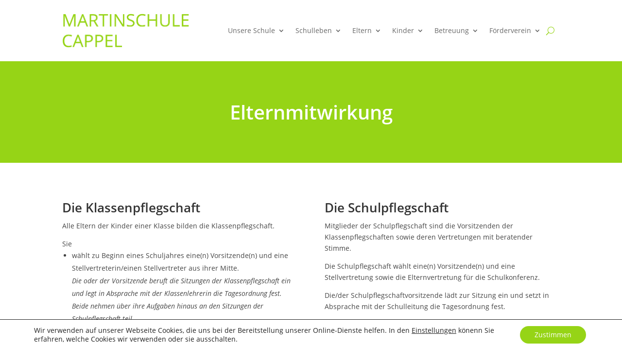

--- FILE ---
content_type: text/css
request_url: https://martinschule-cappel.de/wp-content/et-cache/752/et-core-unified-752.min.css?ver=1754085393
body_size: 1421
content:
ul.blocks-gallery-grid{padding:23px 0}li.blocks-gallery-item{margin:0 10px 10px 0!important}.vertical-align{display:flex;flex-direction:column;justify-content:center}.em-search-submit{background-color:#96d416!important;background-image:none!important}.em-search-submit:hover{background-color:#96d416!important;background-image:none!important}.event-head-month{border-bottom:1px solid #999;margin-bottom:32px}.event-item{margin-bottom:40px}.event-item::after{clear:both;content:"";visibility:hidden;display:block}.event-item h4{margin:0 0 5px;line-height:2.5rem}.event-day{float:left;margin:0 30px 0 0;text-align:center;padding:0 10px 2px;background:#444;width:70px}.event-day .day-w{background:#96d416;padding:5px 0;font-size:1.1rem;width:50px}.event-day .day-n{color:#fff}.event-day .day-n h4{color:#fff;margin:15px 0 0;line-height:1rem}.event-details{float:left;max-width:80%}.event-loc{margin:5px 0}@media only screen and (max-width:600px){.event-item{border-left:3px solid #96d416;padding-left:15px}.event-day{display:none}.event-details{max-width:100%}}.em-pagination{font-size:1.2rem}.em-pagination .page-numbers{background:#ececec;padding:3px 7px}.event-past{background-color:#d9edf7;border-radius:4px;border:1px solid #bce8f1;padding:10px;margin-bottom:15px}.event-export{margin-right:20px}.event-widget-title{border-left:3px solid #96d416;padding:5px 0px 5px 5px}.event-widget-title a{font-size:1.2rem}.event-widget-town,.event-widget-dates{padding-bottom:0!important;margin-bottom:0!important}.form-row{width:100%}.form-col-group{display:flex;justify-content:space-between;flex-flow:row wrap}.form-col{margin-bottom:30px}.form-col-3{width:30%}@media only screen and (max-width:767px){.form-col-3{width:100%}}@media only screen and (min-width:768px) and (max-width:980px){.form-col-3{width:100%}}.form-col input,textarea{font-size:1rem;padding:15px 10px!important;width:100%;background:#fafafa!important;border:1px solid #fafafa!important;margin:0px;transition:border 0.2s}.form-col input::placeholder,textarea::placeholder{color:#777}.form-col input:focus,textarea:focus{border:1px solid #44CC37!important}.form-col-btn{margin:30px 0}.form-submit{background:#44CC37;border:none;font-size:1rem;color:#fff;padding:15px 60px;display:block;margin:auto;transition:color,background 0.2s}.form-submit:hover{background:#37A62D;color:#fff}.hour-table{border:none!important}.hour-table th{background:#44CC37;color:#fff!important}.hour-table td{border:none!important}.hour-table tr:nth-child(odd){background:#eaeaea}.hour-table tr.sum{background:#fff}.pl_subscribe_box{width:80%;margin:auto}.pl_subscribe_box h2{color:#fff}.pl_subscribe_form{margin:16px 0}.pl_input_wrapper{display:flex;flex-flow:row wrap;justify-content:center}.pl_input_wrapper .form-control{border:2px solid #fff;border-radius:3px;margin:0 0 8px;padding:8px 16px;color:#444;font-size:20px}.pl_input_wrapper #email{width:100%}.pl_input_wrapper #submit{color:#fff;width:100%;padding:8px 16px;background:none;transition:all 0.2s}.pl_input_wrapper #submit:hover{border:2px solid transparent;background:rgba(255,255,255,0.2)}.pl_subscribe_footer a{color:#fff}.pl_subscribe_footer a:hover{text-decoration:underline}.menu-footer-container ul li{display:inline-block;margin-left:16px}@font-face{font-family:'Open Sans';font-style:normal;font-weight:300;src:url('/wp-content/fonts/open-sans/open-sans-v17-latin-300.eot');src:local('Open Sans Light'),local('OpenSans-Light'),url('/wp-content/fonts/open-sans/open-sans-v17-latin-300.eot?#iefix') format('embedded-opentype'),url('/wp-content/fonts/open-sans/open-sans-v17-latin-300.woff2') format('woff2'),url('/wp-content/fonts/open-sans/open-sans-v17-latin-300.woff') format('woff'),url('/wp-content/fonts/open-sans/open-sans-v17-latin-300.ttf') format('truetype'),url('/wp-content/fonts/open-sans/open-sans-v17-latin-300.svg#OpenSans') format('svg')}@font-face{font-family:'Open Sans';font-style:italic;font-weight:300;src:url('/wp-content/fonts/open-sans/open-sans-v17-latin-300italic.eot');src:local('Open Sans Light Italic'),local('OpenSans-LightItalic'),url('/wp-content/fonts/open-sans/open-sans-v17-latin-300italic.eot?#iefix') format('embedded-opentype'),url('/wp-content/fonts/open-sans/open-sans-v17-latin-300italic.woff2') format('woff2'),url('/wp-content/fonts/open-sans/open-sans-v17-latin-300italic.woff') format('woff'),url('/wp-content/fonts/open-sans/open-sans-v17-latin-300italic.ttf') format('truetype'),url('/wp-content/fonts/open-sans/open-sans-v17-latin-300italic.svg#OpenSans') format('svg')}@font-face{font-family:'Open Sans';font-style:normal;font-weight:400;src:url('/wp-content/fonts/open-sans/open-sans-v17-latin-regular.eot');src:local('Open Sans Regular'),local('OpenSans-Regular'),url('/wp-content/fonts/open-sans/open-sans-v17-latin-regular.eot?#iefix') format('embedded-opentype'),url('/wp-content/fonts/open-sans/open-sans-v17-latin-regular.woff2') format('woff2'),url('/wp-content/fonts/open-sans/open-sans-v17-latin-regular.woff') format('woff'),url('/wp-content/fonts/open-sans/open-sans-v17-latin-regular.ttf') format('truetype'),url('/wp-content/fonts/open-sans/open-sans-v17-latin-regular.svg#OpenSans') format('svg')}@font-face{font-family:'Open Sans';font-style:italic;font-weight:400;src:url('/wp-content/fonts/open-sans/open-sans-v17-latin-italic.eot');src:local('Open Sans Italic'),local('OpenSans-Italic'),url('/wp-content/fonts/open-sans/open-sans-v17-latin-italic.eot?#iefix') format('embedded-opentype'),url('/wp-content/fonts/open-sans/open-sans-v17-latin-italic.woff2') format('woff2'),url('/wp-content/fonts/open-sans/open-sans-v17-latin-italic.woff') format('woff'),url('/wp-content/fonts/open-sans/open-sans-v17-latin-italic.ttf') format('truetype'),url('/wp-content/fonts/open-sans/open-sans-v17-latin-italic.svg#OpenSans') format('svg')}@font-face{font-family:'Open Sans';font-style:normal;font-weight:600;src:url('/wp-content/fonts/open-sans/open-sans-v17-latin-600.eot');src:local('Open Sans SemiBold'),local('OpenSans-SemiBold'),url('/wp-content/fonts/open-sans/open-sans-v17-latin-600.eot?#iefix') format('embedded-opentype'),url('/wp-content/fonts/open-sans/open-sans-v17-latin-600.woff2') format('woff2'),url('/wp-content/fonts/open-sans/open-sans-v17-latin-600.woff') format('woff'),url('/wp-content/fonts/open-sans/open-sans-v17-latin-600.ttf') format('truetype'),url('/wp-content/fonts/open-sans/open-sans-v17-latin-600.svg#OpenSans') format('svg')}@font-face{font-family:'Open Sans';font-style:italic;font-weight:600;src:url('/wp-content/fonts/open-sans/open-sans-v17-latin-600italic.eot');src:local('Open Sans SemiBold Italic'),local('OpenSans-SemiBoldItalic'),url('/wp-content/fonts/open-sans/open-sans-v17-latin-600italic.eot?#iefix') format('embedded-opentype'),url('/wp-content/fonts/open-sans/open-sans-v17-latin-600italic.woff2') format('woff2'),url('/wp-content/fonts/open-sans/open-sans-v17-latin-600italic.woff') format('woff'),url('/wp-content/fonts/open-sans/open-sans-v17-latin-600italic.ttf') format('truetype'),url('/wp-content/fonts/open-sans/open-sans-v17-latin-600italic.svg#OpenSans') format('svg')}@font-face{font-family:'Open Sans';font-style:normal;font-weight:700;src:url('/wp-content/fonts/open-sans/open-sans-v17-latin-700.eot');src:local('Open Sans Bold'),local('OpenSans-Bold'),url('/wp-content/fonts/open-sans/open-sans-v17-latin-700.eot?#iefix') format('embedded-opentype'),url('/wp-content/fonts/open-sans/open-sans-v17-latin-700.woff2') format('woff2'),url('/wp-content/fonts/open-sans/open-sans-v17-latin-700.woff') format('woff'),url('/wp-content/fonts/open-sans/open-sans-v17-latin-700.ttf') format('truetype'),url('/wp-content/fonts/open-sans/open-sans-v17-latin-700.svg#OpenSans') format('svg')}@font-face{font-family:'Open Sans';font-style:italic;font-weight:700;src:url('/wp-content/fonts/open-sans/open-sans-v17-latin-700italic.eot');src:local('Open Sans Bold Italic'),local('OpenSans-BoldItalic'),url('/wp-content/fonts/open-sans/open-sans-v17-latin-700italic.eot?#iefix') format('embedded-opentype'),url('/wp-content/fonts/open-sans/open-sans-v17-latin-700italic.woff2') format('woff2'),url('/wp-content/fonts/open-sans/open-sans-v17-latin-700italic.woff') format('woff'),url('/wp-content/fonts/open-sans/open-sans-v17-latin-700italic.ttf') format('truetype'),url('/wp-content/fonts/open-sans/open-sans-v17-latin-700italic.svg#OpenSans') format('svg')}@font-face{font-family:'Open Sans';font-style:normal;font-weight:800;src:url('/wp-content/fonts/open-sans/open-sans-v17-latin-800.eot');src:local('Open Sans ExtraBold'),local('OpenSans-ExtraBold'),url('/wp-content/fonts/open-sans/open-sans-v17-latin-800.eot?#iefix') format('embedded-opentype'),url('/wp-content/fonts/open-sans/open-sans-v17-latin-800.woff2') format('woff2'),url('/wp-content/fonts/open-sans/open-sans-v17-latin-800.woff') format('woff'),url('/wp-content/fonts/open-sans/open-sans-v17-latin-800.ttf') format('truetype'),url('/wp-content/fonts/open-sans/open-sans-v17-latin-800.svg#OpenSans') format('svg')}@font-face{font-family:'Open Sans';font-style:italic;font-weight:800;src:url('/wp-content/fonts/open-sans/open-sans-v17-latin-800italic.eot');src:local('Open Sans ExtraBold Italic'),local('OpenSans-ExtraBoldItalic'),url('/wp-content/fonts/open-sans/open-sans-v17-latin-800italic.eot?#iefix') format('embedded-opentype'),url('/wp-content/fonts/open-sans/open-sans-v17-latin-800italic.woff2') format('woff2'),url('/wp-content/fonts/open-sans/open-sans-v17-latin-800italic.woff') format('woff'),url('/wp-content/fonts/open-sans/open-sans-v17-latin-800italic.ttf') format('truetype'),url('/wp-content/fonts/open-sans/open-sans-v17-latin-800italic.svg#OpenSans') format('svg')}